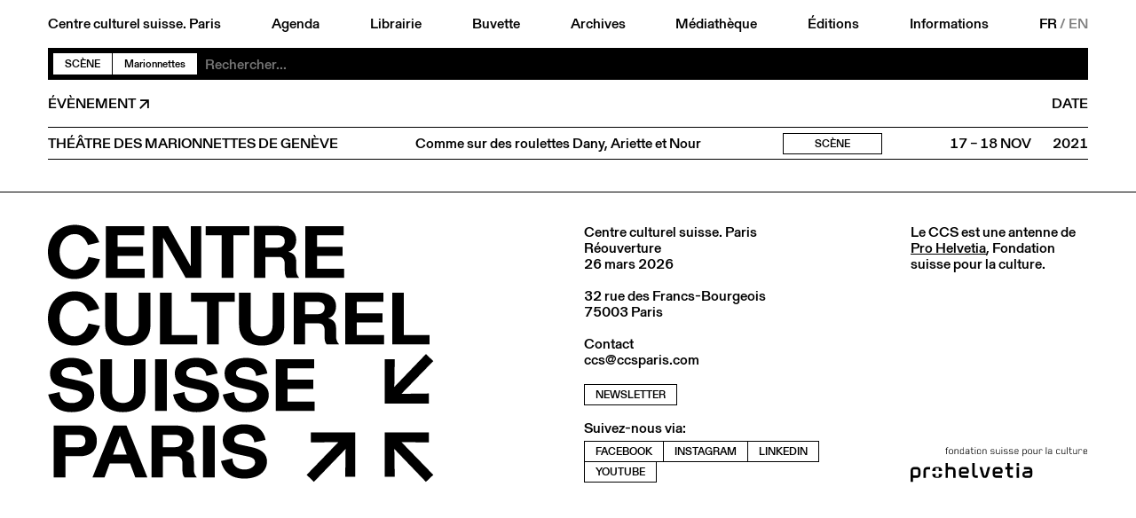

--- FILE ---
content_type: text/html; charset=utf-8
request_url: https://ccsparis.com/categories/scene/marionnettes/?sort=name&display=list
body_size: 3455
content:
<!DOCTYPE html>
<html lang="fr-Fr" id="html">
	<head id="head">
		<!-- https://eprc.studio -->
		<meta charset="UTF-8">
		<meta http-equiv="X-UA-Compatible" content="IE=edge">
		<meta name="viewport" content="width=device-width, initial-scale=1">
		<style id="styles"></style>
	
		
	<title>Marionnettes | Centre culturel suisse. Paris</title>
	<meta name="title" content="Marionnettes | Centre culturel suisse. Paris">
	<meta name="description" content="Expositions - Spectacles - Rencontres - Librairie">
	<link rel="canonical" href="https://ccsparis.com/categories/scene/marionnettes/">
	
	<meta property="og:type" content="website">
	<meta property="og:url" content="https://ccsparis.com/categories/scene/marionnettes/">
	<meta property="og:title" content="Marionnettes | Centre culturel suisse. Paris">
	<meta property="og:description" content="Expositions - Spectacles - Rencontres - Librairie">
	<meta property="og:image" content="https://media.ccsparis.com/1/ccs-1200x733.jpg">
	<meta property="og:image:width" content="1200">
	<meta property="og:image:height" content="733">
	
	<meta name="twitter:card" content="summary_large_image">
	
	
	<link rel="apple-touch-icon" sizes="180x180" href="/site/templates/assets/favicon/apple-touch-icon.png">
	<link rel="icon" type="image/png" sizes="32x32" href="/site/templates/assets/favicon/favicon-32x32.png">
	<link rel="icon" type="image/png" sizes="16x16" href="/site/templates/assets/favicon/favicon-16x16.png">
	<link rel="manifest" href="/site/templates/assets/favicon/site.webmanifest">
<link rel="stylesheet" type="text/css" href="/site/templates/styles/fonts.css?v=1764250718" ><link rel="stylesheet" type="text/css" href="/site/templates/styles/main.css?v=1769015168" ><link rel="stylesheet" type="text/css" href="/site/templates/styles/content.css?v=1764250718" ><link rel="stylesheet" type="text/css" href="/site/templates/styles/event.css?v=1769172205" ><link rel="stylesheet" type="text/css" href="/site/templates/styles/festival.css?v=1764752399" ><link rel="stylesheet" type="text/css" href="/site/templates/styles/search.css?v=1764250718" ></head>
	<body id="body" style="--accent:rgb(231, 230, 21);--accent-text:black;--now:rgb(0, 255, 0);--now-text:black;">
		<noscript><style>img.lazyload{opacity:1;filter:none;}</style></noscript>
		<header id="menu" class="header" id="header">
			<a href="#menu" class="header_open">Menu</a>
			<a href="#" class="header_close">Close</a>
			<div class="header_part">
				<a href="/">Centre culturel suisse. Paris</a>
				<a href="/evenements/" id="nav-events">Agenda</a>
				<a href="/librairie/" id="nav-library">Librairie</a>
				<a href="/buvette/" id="nav-refreshment">Buvette</a>
				<a href="/evenements/archives" id="nav-archives">Archives</a>
				<a href="/mediatheque/" id="nav-media">Médiathèque</a>
				<a href="/editions/" id="nav-publications">Éditions</a>
				<a href="/informations/" id="nav-about">Informations</a>
				<div class="languages">
					<a href='/categories/scene/marionnettes/' class='language language--selected'>FR</a>&thinsp;/&thinsp;<a href='/en/categories/scene/marionnettes/' class='language'>EN</a>				</div>
			</div>
		
	<div class="search" id="search-bar">
		<form action="/recherche/" method="get" class="search_form" autocomplete="off" autocapitalize="off" id="search-form">
			<input type="submit" value="Rechercher" />
			<input type="search" name="q" class="search_input" placeholder="Rechercher..." autocomplete="off" autocapitalize="off" spellcheck="false" autocorrect="off">
			<div class="search_suggestions">
				<div class="search_results lister--list"></div>
				<a href='/categories/exposition/' class='category category--search button' onmouseleave='this.classList.remove('button--hover');'>Exposition</a><div class='subcategories subcategories--search' onmouseenter='this.previousElementSibling.classList.add('button--hover');' onmouseleave='this.previousElementSibling.classList.remove('button--hover');'><a href='/categories/exposition/architecture/' class='button'>Architecture</a><a href='/categories/exposition/arts-visuels/' class='button'>Arts visuels</a><a href='/categories/exposition/atelier/' class='button'>Atelier</a><a href='/categories/exposition/debat/' class='button'>Débat</a><a href='/categories/exposition/design/' class='button'>Design</a><a href='/categories/exposition/discussion/' class='button'>Discussion</a><a href='/categories/exposition/graphisme/' class='button'>Graphisme</a><a href='/categories/exposition/lecture/' class='button'>Lecture</a><a href='/categories/exposition/performance/' class='button'>Performance</a><a href='/categories/exposition/photographie/' class='button'>Photographie</a><a href='/categories/exposition/projection/' class='button'>Projection</a><a href='/categories/exposition/rencontre/' class='button'>Rencontre</a></div><a href='/categories/projection/' class='category category--search button' onmouseleave='this.classList.remove('button--hover');'>Projection</a><div class='subcategories subcategories--search' onmouseenter='this.previousElementSibling.classList.add('button--hover');' onmouseleave='this.previousElementSibling.classList.remove('button--hover');'><a href='/categories/projection/arts-visuels/' class='button'>Arts visuels</a><a href='/categories/projection/cinema-documentaire/' class='button'>Documentaire</a><a href='/categories/projection/cirque/' class='button'>Cirque</a><a href='/categories/projection/debat/' class='button'>Débat</a><a href='/categories/projection/rencontre/' class='button'>Rencontre</a><a href='/categories/projection/table-ronde/' class='button'>Table ronde</a></div><a href='/categories/scene/' class='category category--search button button--active' onmouseleave='this.classList.remove('button--hover');'>Scène</a><div class='subcategories subcategories--search' onmouseenter='this.previousElementSibling.classList.add('button--hover');' onmouseleave='this.previousElementSibling.classList.remove('button--hover');'><a href='/categories/scene/arts-visuels/' class='button'>Arts visuels</a><a href='/categories/scene/cirque/' class='button'>Cirque</a><a href='/categories/scene/concert/' class='button'>Concert</a><a href='/categories/scene/danse/' class='button'>Danse</a><a href='/categories/scene/debat/' class='button'>Débat</a><a href='/categories/scene/discussion/' class='button'>Discussion</a><a href='/categories/scene/jazz/' class='button'>Jazz</a><a href='/categories/scene/lecture/' class='button'>Lecture</a><a href='/categories/scene/marionnettes/' class='button button--active'>Marionnettes</a><a href='/categories/scene/musique/' class='button'>Musique</a><a href='/categories/scene/performance/' class='button'>Performance</a><a href='/categories/scene/rencontre/' class='button'>Rencontre</a><a href='/categories/scene/spectacle/' class='button'>Spectacle</a><a href='/categories/scene/theatre/' class='button'>Théâtre</a></div><a href='/categories/parole/' class='category category--search button' onmouseleave='this.classList.remove('button--hover');'>Parole</a><div class='subcategories subcategories--search' onmouseenter='this.previousElementSibling.classList.add('button--hover');' onmouseleave='this.previousElementSibling.classList.remove('button--hover');'><a href='/categories/parole/architecture/' class='button'>Architecture</a><a href='/categories/parole/arts-visuels/' class='button'>Arts visuels</a><a href='/categories/parole/atelier/' class='button'>Atelier</a><a href='/categories/parole/conference/' class='button'>Conférence</a><a href='/categories/parole/debat/' class='button'>Débat</a><a href='/categories/parole/design/' class='button'>Design</a><a href='/categories/parole/graphisme/' class='button'>Graphisme</a><a href='/categories/parole/lecture/' class='button'>Lecture</a><a href='/categories/parole/litterature/' class='button'>Littérature</a><a href='/categories/parole/rencontre/' class='button'>Rencontre</a><a href='/categories/parole/table-ronde/' class='button'>Table ronde</a></div><a href='/evenements/festival' class='category category--search category--gap button'>Festival</a><a href='/evenements/librairie' class='category category--search category--gap button'>À la librairie</a><a href='/evenements/hors-les-murs' class='category category--search category--gap button' onmouseleave='this.classList.remove('button--hover');'>Hors les murs</a><div class='subcategories subcategories--search' onmouseenter='this.previousElementSibling.classList.add('button--hover');' onmouseleave='this.previousElementSibling.classList.remove('button--hover');'><a href='/evenements/aix-en-provence' class='button'>Aix-en-Provence</a><a href='/evenements/aurillac' class='button'>Aurillac</a><a href='/evenements/bordeaux' class='button'>Bordeaux</a><a href='/evenements/dunkerque' class='button'>Dunkerque</a><a href='/evenements/guadeloupe' class='button'>Guadeloupe</a><a href='/evenements/lille' class='button'>Lille</a><a href='/evenements/lyon' class='button'>Lyon</a><a href='/evenements/marseille' class='button'>Marseille</a><a href='/evenements/metz' class='button'>Metz</a><a href='/evenements/montpellier' class='button'>Montpellier</a><a href='/evenements/orleans' class='button'>Orleans</a><a href='/evenements/paris' class='button'>Paris</a><a href='/evenements/rennes' class='button'>Rennes</a><a href='/evenements/sarrebruck' class='button'>Sarrebruck</a><a href='/evenements/thionville' class='button'>Thionville</a><a href='/evenements/toulon' class='button'>Toulon</a><a href='/evenements/toulouse' class='button'>Toulouse</a><a href='/evenements/versailles' class='button'>Versailles</a></div><a href='/evenements/on-tour' class='category category--search category--gap button''>CCS On Tour</a>			</div>
		<a href='/categories/scene/' class='button button--active'>Scène</a><a class='button button--active'>Marionnettes</a></form>
	</div>
</header>
		<main id="main">

<div class="lister lister--list">
			<div class="lister_sort"><a href='/categories/scene/marionnettes/?sort=-name' class='lister_sort-title lister_sort-asc'>Évènement</a><a href='/categories/scene/marionnettes/?sort=date' class='lister_sort-date'>Date</a></div>
		<div class="event">
	<a class="event_link" href="/evenements/comme-sur-des-roulettes/"></a>
			<div class="event_illustration">
			<div class="event_image"><picture>
	<source data-srcset="https://media.ccsparis.com/77456/9bzhnzgei9ke4rpzslzcmifh.2312x0.webp 2312w, https://media.ccsparis.com/77456/9bzhnzgei9ke4rpzslzcmifh.webp 2x" type="image/webp">
	<source data-srcset="https://media.ccsparis.com/77456/9bzhnzgei9ke4rpzslzcmifh.2312x0.jpg 2312w, https://media.ccsparis.com/77456/9bzhnzgei9ke4rpzslzcmifh.jpg 2x" type="image/jpeg">
	<img
		class="lazyload landscape"
		src="https://media.ccsparis.com/77456/9bzhnzgei9ke4rpzslzcmifh.300x0.jpg"
		srcset="https://media.ccsparis.com/77456/9bzhnzgei9ke4rpzslzcmifh.600x0.jpg 2x"
		width="4624"
		height="3083"
		alt=""
			/>
</picture></div>
			<div class='categories categories--event'><a href='/categories/scene/'class='category button button--transparent'>Scène</a><div class='subcategories'><a href='/categories/scene/marionnettes/'class='subcategory button button--transparent'>Marionnettes</a><a href='/categories/scene/spectacle/'class='subcategory button button--transparent'>Spectacle</a></div></div>		</div>
		<div class="event_informations">
			<div class="event_title">
								<span>Théâtre des Marionnettes de Genève</span>
			</div>
			<div class="event_subtitle">Comme sur des roulettes Dany, Ariette et Nour</div>
						<a href="/categories/scene/" class="category button">Sc&egrave;ne</a>
			<div class="event_date">17&thinsp;–&#8239;18 nov</div>
			<div class="event_year">2021</div>
		</div>
	</div>	</div>

	</main>
		<footer class="footer" id="footer">
			<a href="/" class="footer_logo">
				<div style="aspect-ratio:1.5;mask-image:url('https://media.ccsparis.com/1/logo_centre-culturel-suisse-paris-right.svg?v=1769380340');mask-size:calc(59 / 426 * 100%) 100%;"></div>
				<img src="https://media.ccsparis.com/1/logo_centre-culturel-suisse-paris-left.svg" alt="Centre culturel suisse. Paris">
			</a>
			<div class="footer_css"><div>Centre culturel suisse. Paris<p>Réouverture <br />
26 mars 2026</p>

<p>32 rue des Francs-Bourgeois<br />
75003 Paris</p>

<p>Contact<br />
ccs@ccsparis.com</p></div></div>
			<div class="footer_social"><div style='margin-bottom:var(--unit)'><a href='https://41dbbd29.sibforms.com/serve/[base64]' target='_blank' class='button'>newsletter</a></div><div>Suivez-nous via:</div><div><a href='https://www.facebook.com/ccsparis/' target='_blank' class='button'>facebook</a> <a href='https://www.instagram.com/centreculturelsuisse/' target='_blank' class='button'>instagram</a> <a href='https://www.linkedin.com/company/centre-culturel-suisse-paris' target='_blank' class='button'>linkedin</a> <a href='https://www.youtube.com/user/CCSPvideo' target='_blank' class='button'>youtube</a> </div></div>
			<div class="footer_prohelvetia">
				<p>Le CCS est une antenne de <a href="http://www.prohelvetia.ch" rel="noreferrer noopener" target="_blank">Pro Helvetia</a>, Fondation suisse pour la culture.</p>				<a href="https://www.prohelvetia.ch" target="_blank"><img src="https://media.ccsparis.com/1/logo_pro-helvetia.svg" alt="Pro Helvetia. Fondation Suisse pour la Culture"></a>
			</div>
		</footer>
					<!-- Fathom - https://usefathom.com/ref/4Z0HE7 -->
			<script src="https://cdn-eu.usefathom.com/script.js" data-site="FZQYFMBT" defer></script>
			<!-- / Fathom -->
				<script>const siteName = "Centre culturel suisse. Paris";</script>
	<script src="/site/templates/scripts/vendor/packery.min.js?v=1764250718" ></script><script src="/site/templates/scripts/lister.js?v=1764250718" ></script><script src="/site/templates/scripts/vendor/lazysizes.min.js?v=1764250718" async></script><script src="/site/templates/scripts/accordion.js?v=1764250718" ></script><script src="/site/templates/scripts/main.js?v=1764250718" ></script></body>
</html>